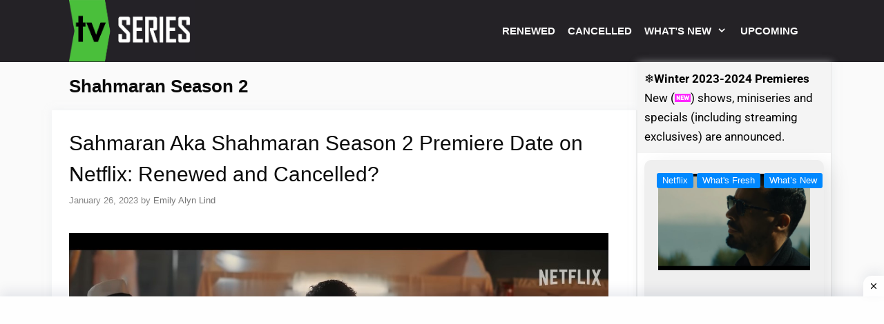

--- FILE ---
content_type: text/html; charset=utf-8
request_url: https://www.google.com/recaptcha/api2/aframe
body_size: 257
content:
<!DOCTYPE HTML><html><head><meta http-equiv="content-type" content="text/html; charset=UTF-8"></head><body><script nonce="BQ1VWrugx8iwHjwveCv-1w">/** Anti-fraud and anti-abuse applications only. See google.com/recaptcha */ try{var clients={'sodar':'https://pagead2.googlesyndication.com/pagead/sodar?'};window.addEventListener("message",function(a){try{if(a.source===window.parent){var b=JSON.parse(a.data);var c=clients[b['id']];if(c){var d=document.createElement('img');d.src=c+b['params']+'&rc='+(localStorage.getItem("rc::a")?sessionStorage.getItem("rc::b"):"");window.document.body.appendChild(d);sessionStorage.setItem("rc::e",parseInt(sessionStorage.getItem("rc::e")||0)+1);localStorage.setItem("rc::h",'1768908167158');}}}catch(b){}});window.parent.postMessage("_grecaptcha_ready", "*");}catch(b){}</script></body></html>